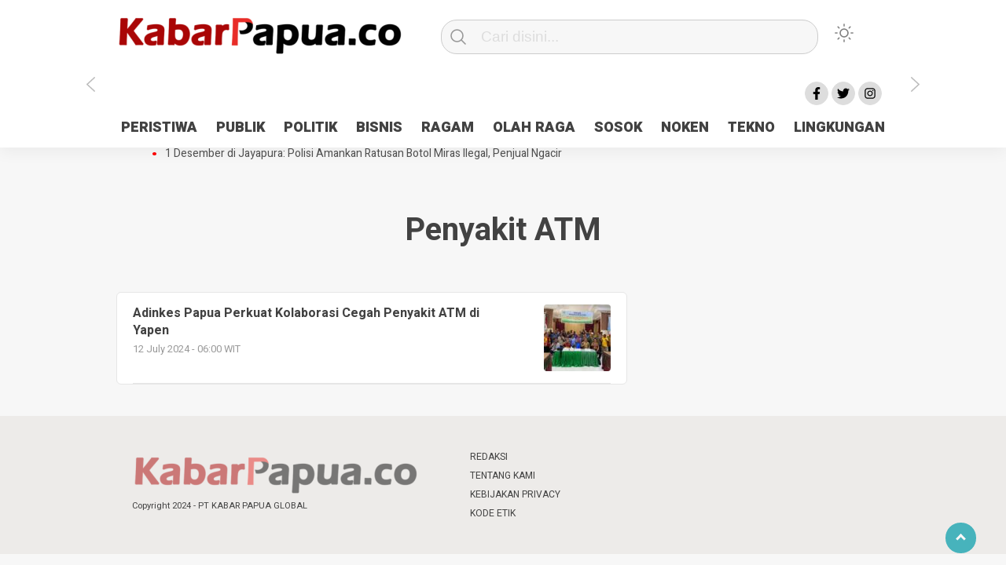

--- FILE ---
content_type: text/html; charset=UTF-8
request_url: https://kabarpapua.co/tag/penyakit-atm/
body_size: 10124
content:
<!doctype html>
<html class="no-js" lang="en-US" >
<head>
     <meta charset="UTF-8">  
     <link href="http://gmpg.org/xfn/11" rel="profile">
     <link href="https://kabarpapua.co/xmlrpc.php" rel="pingback">
  <meta http-equiv="x-ua-compatible" content="ie=edge">
     <meta content="width=device-width, initial-scale=1" name="viewport">
	 <meta name='robots' content='index, follow, max-image-preview:large, max-snippet:-1, max-video-preview:-1' />

	<!-- This site is optimized with the Yoast SEO plugin v26.3 - https://yoast.com/wordpress/plugins/seo/ -->
	<title>Penyakit ATM Archives - KabarPapua.co</title>
	<link rel="canonical" href="https://kabarpapua.co/tag/penyakit-atm/" />
	<meta property="og:locale" content="en_US" />
	<meta property="og:type" content="article" />
	<meta property="og:title" content="Penyakit ATM Archives - KabarPapua.co" />
	<meta property="og:url" content="https://kabarpapua.co/tag/penyakit-atm/" />
	<meta property="og:site_name" content="KabarPapua.co" />
	<meta name="twitter:card" content="summary_large_image" />
	<script type="application/ld+json" class="yoast-schema-graph">{"@context":"https://schema.org","@graph":[{"@type":"CollectionPage","@id":"https://kabarpapua.co/tag/penyakit-atm/","url":"https://kabarpapua.co/tag/penyakit-atm/","name":"Penyakit ATM Archives - KabarPapua.co","isPartOf":{"@id":"https://kabarpapua.co/#website"},"primaryImageOfPage":{"@id":"https://kabarpapua.co/tag/penyakit-atm/#primaryimage"},"image":{"@id":"https://kabarpapua.co/tag/penyakit-atm/#primaryimage"},"thumbnailUrl":"https://kabarpapua.co/wp-content/uploads/2024/07/IMG-20240711-WA0405-e1720713909568.jpg","breadcrumb":{"@id":"https://kabarpapua.co/tag/penyakit-atm/#breadcrumb"},"inLanguage":"en-US"},{"@type":"ImageObject","inLanguage":"en-US","@id":"https://kabarpapua.co/tag/penyakit-atm/#primaryimage","url":"https://kabarpapua.co/wp-content/uploads/2024/07/IMG-20240711-WA0405-e1720713909568.jpg","contentUrl":"https://kabarpapua.co/wp-content/uploads/2024/07/IMG-20240711-WA0405-e1720713909568.jpg","width":600,"height":400,"caption":"Adinkes Papua foto bersama usai pertemuan pencegahan dan penanggulangan ATM di Kepulauan Yapen, Kamis 11 Juli 2024. (Humas Pemkab Yapen)"},{"@type":"BreadcrumbList","@id":"https://kabarpapua.co/tag/penyakit-atm/#breadcrumb","itemListElement":[{"@type":"ListItem","position":1,"name":"Home","item":"https://kabarpapua.co/"},{"@type":"ListItem","position":2,"name":"Penyakit ATM"}]},{"@type":"WebSite","@id":"https://kabarpapua.co/#website","url":"https://kabarpapua.co/","name":"KabarPapua.co","description":"Portal Berita Papua Terkini","publisher":{"@id":"https://kabarpapua.co/#organization"},"potentialAction":[{"@type":"SearchAction","target":{"@type":"EntryPoint","urlTemplate":"https://kabarpapua.co/?s={search_term_string}"},"query-input":{"@type":"PropertyValueSpecification","valueRequired":true,"valueName":"search_term_string"}}],"inLanguage":"en-US"},{"@type":"Organization","@id":"https://kabarpapua.co/#organization","name":"KabarPapua.co","url":"https://kabarpapua.co/","logo":{"@type":"ImageObject","inLanguage":"en-US","@id":"https://kabarpapua.co/#/schema/logo/image/","url":"https://kabarpapua.co/wp-content/uploads/2023/11/logo-kabarpapua.png","contentUrl":"https://kabarpapua.co/wp-content/uploads/2023/11/logo-kabarpapua.png","width":382,"height":61,"caption":"KabarPapua.co"},"image":{"@id":"https://kabarpapua.co/#/schema/logo/image/"}}]}</script>
	<!-- / Yoast SEO plugin. -->


<link rel='dns-prefetch' href='//cdn.jsdelivr.net' />
<link rel="alternate" type="application/rss+xml" title="KabarPapua.co &raquo; Feed" href="https://kabarpapua.co/feed/" />
<link rel="alternate" type="application/rss+xml" title="KabarPapua.co &raquo; Comments Feed" href="https://kabarpapua.co/comments/feed/" />
<script type="text/javascript" id="wpp-js" src="https://kabarpapua.co/wp-content/plugins/wordpress-popular-posts/assets/js/wpp.min.js?ver=7.3.6" data-sampling="0" data-sampling-rate="100" data-api-url="https://kabarpapua.co/wp-json/wordpress-popular-posts" data-post-id="0" data-token="192ae199f6" data-lang="0" data-debug="0"></script>
<link rel="alternate" type="application/rss+xml" title="KabarPapua.co &raquo; Penyakit ATM Tag Feed" href="https://kabarpapua.co/tag/penyakit-atm/feed/" />
<style id='wp-img-auto-sizes-contain-inline-css' type='text/css'>
img:is([sizes=auto i],[sizes^="auto," i]){contain-intrinsic-size:3000px 1500px}
/*# sourceURL=wp-img-auto-sizes-contain-inline-css */
</style>
<style id='wp-emoji-styles-inline-css' type='text/css'>

	img.wp-smiley, img.emoji {
		display: inline !important;
		border: none !important;
		box-shadow: none !important;
		height: 1em !important;
		width: 1em !important;
		margin: 0 0.07em !important;
		vertical-align: -0.1em !important;
		background: none !important;
		padding: 0 !important;
	}
/*# sourceURL=wp-emoji-styles-inline-css */
</style>
<style id='classic-theme-styles-inline-css' type='text/css'>
/*! This file is auto-generated */
.wp-block-button__link{color:#fff;background-color:#32373c;border-radius:9999px;box-shadow:none;text-decoration:none;padding:calc(.667em + 2px) calc(1.333em + 2px);font-size:1.125em}.wp-block-file__button{background:#32373c;color:#fff;text-decoration:none}
/*# sourceURL=/wp-includes/css/classic-themes.min.css */
</style>
<link rel='stylesheet' id='lbwps-styles-photoswipe5-main-css' href='https://kabarpapua.co/wp-content/plugins/lightbox-photoswipe/assets/ps5/styles/main.css?ver=5.7.3'  media='all' />
<link rel='stylesheet' id='wordpress-popular-posts-css-css' href='https://kabarpapua.co/wp-content/plugins/wordpress-popular-posts/assets/css/wpp.css?ver=7.3.6'  media='all' />
<link rel='stylesheet' id='styleku-css' href='https://kabarpapua.co/wp-content/themes/kobaran/style.css?ver=1.1'  media='all' />
<link rel='stylesheet' id='lightslidercss-css' href='https://kabarpapua.co/wp-content/themes/kobaran/css/lightslider.min.css?ver=1.1'  media='all' />
<link rel='stylesheet' id='owlcss-css' href='https://kabarpapua.co/wp-content/themes/kobaran/css/owl.carousel.min.css?ver=2.1'  media='all' />
<link rel='stylesheet' id='__EPYT__style-css' href='https://kabarpapua.co/wp-content/plugins/youtube-embed-plus/styles/ytprefs.min.css?ver=14.2.3'  media='all' />
<style id='__EPYT__style-inline-css' type='text/css'>

                .epyt-gallery-thumb {
                        width: 33.333%;
                }
                
/*# sourceURL=__EPYT__style-inline-css */
</style>
<script  src="https://kabarpapua.co/wp-includes/js/jquery/jquery.min.js?ver=3.7.1" id="jquery-core-js"></script>
<script  src="https://kabarpapua.co/wp-content/themes/kobaran/js/owl.carousel.min.js?ver=1" id="owljs-js"></script>
<script  src="https://kabarpapua.co/wp-content/themes/kobaran/js/readingtime.js?ver=1" id="readingtime-js"></script>
<script  src="https://kabarpapua.co/wp-content/themes/kobaran/js/lightslider.min.js?ver=6.9" id="lightslider-js"></script>
<script  src="https://kabarpapua.co/wp-content/themes/kobaran/js/clipboard.min.js?ver=6.9" id="clipboardjs-js"></script>
<script type="text/javascript" id="__ytprefs__-js-extra">
/* <![CDATA[ */
var _EPYT_ = {"ajaxurl":"https://kabarpapua.co/wp-admin/admin-ajax.php","security":"d96d22cd78","gallery_scrolloffset":"20","eppathtoscripts":"https://kabarpapua.co/wp-content/plugins/youtube-embed-plus/scripts/","eppath":"https://kabarpapua.co/wp-content/plugins/youtube-embed-plus/","epresponsiveselector":"[\"iframe.__youtube_prefs__\",\"iframe[src*='youtube.com']\",\"iframe[src*='youtube-nocookie.com']\",\"iframe[data-ep-src*='youtube.com']\",\"iframe[data-ep-src*='youtube-nocookie.com']\",\"iframe[data-ep-gallerysrc*='youtube.com']\"]","epdovol":"1","version":"14.2.3","evselector":"iframe.__youtube_prefs__[src], iframe[src*=\"youtube.com/embed/\"], iframe[src*=\"youtube-nocookie.com/embed/\"]","ajax_compat":"","maxres_facade":"eager","ytapi_load":"light","pause_others":"","stopMobileBuffer":"1","facade_mode":"","not_live_on_channel":""};
//# sourceURL=__ytprefs__-js-extra
/* ]]> */
</script>
<script  src="https://kabarpapua.co/wp-content/plugins/youtube-embed-plus/scripts/ytprefs.min.js?ver=14.2.3" id="__ytprefs__-js"></script>
<link rel="https://api.w.org/" href="https://kabarpapua.co/wp-json/" /><link rel="alternate" title="JSON" type="application/json" href="https://kabarpapua.co/wp-json/wp/v2/tags/5276" /><link rel="EditURI" type="application/rsd+xml" title="RSD" href="https://kabarpapua.co/xmlrpc.php?rsd" />
<meta name="generator" content="WordPress 6.9" />
<meta property="fb:app_id" content=""/>            <style id="wpp-loading-animation-styles">@-webkit-keyframes bgslide{from{background-position-x:0}to{background-position-x:-200%}}@keyframes bgslide{from{background-position-x:0}to{background-position-x:-200%}}.wpp-widget-block-placeholder,.wpp-shortcode-placeholder{margin:0 auto;width:60px;height:3px;background:#dd3737;background:linear-gradient(90deg,#dd3737 0%,#571313 10%,#dd3737 100%);background-size:200% auto;border-radius:3px;-webkit-animation:bgslide 1s infinite linear;animation:bgslide 1s infinite linear}</style>
            <link rel="icon" href="https://kabarpapua.co/wp-content/uploads/2023/12/cropped-FAVICON-KABAR-PAPUA-32x32.jpg" sizes="32x32" />
<link rel="icon" href="https://kabarpapua.co/wp-content/uploads/2023/12/cropped-FAVICON-KABAR-PAPUA-192x192.jpg" sizes="192x192" />
<link rel="apple-touch-icon" href="https://kabarpapua.co/wp-content/uploads/2023/12/cropped-FAVICON-KABAR-PAPUA-180x180.jpg" />
<meta name="msapplication-TileImage" content="https://kabarpapua.co/wp-content/uploads/2023/12/cropped-FAVICON-KABAR-PAPUA-270x270.jpg" />
		<style type="text/css" id="wp-custom-css">
			.wpp-notice {
	display: none; 
}

.nocomments {
		display: none; 
}

:root {
	--filter-logo-bawah : grayscale(0%);
}		</style>
		     <meta name="theme-color" content="#009BA9" />
	    <style>
	        .logged-in header{
            top: 0 !important;
        }
			
	
		.menu-utama { text-align: center}			
			#geserkiri, #geserkanan { display: block }
			
				.totalpembaca { display: none }
			
		
		


			</style>
<!-- Google tag (gtag.js) -->
<script async src="https://www.googletagmanager.com/gtag/js?id=G-N4SK7YJ4YX"></script>
<script>
  window.dataLayer = window.dataLayer || [];
  function gtag(){dataLayer.push(arguments);}
  gtag('js', new Date());

  gtag('config', 'G-N4SK7YJ4YX');
</script>	
	
<style id='global-styles-inline-css' type='text/css'>
:root{--wp--preset--aspect-ratio--square: 1;--wp--preset--aspect-ratio--4-3: 4/3;--wp--preset--aspect-ratio--3-4: 3/4;--wp--preset--aspect-ratio--3-2: 3/2;--wp--preset--aspect-ratio--2-3: 2/3;--wp--preset--aspect-ratio--16-9: 16/9;--wp--preset--aspect-ratio--9-16: 9/16;--wp--preset--color--black: #000000;--wp--preset--color--cyan-bluish-gray: #abb8c3;--wp--preset--color--white: #ffffff;--wp--preset--color--pale-pink: #f78da7;--wp--preset--color--vivid-red: #cf2e2e;--wp--preset--color--luminous-vivid-orange: #ff6900;--wp--preset--color--luminous-vivid-amber: #fcb900;--wp--preset--color--light-green-cyan: #7bdcb5;--wp--preset--color--vivid-green-cyan: #00d084;--wp--preset--color--pale-cyan-blue: #8ed1fc;--wp--preset--color--vivid-cyan-blue: #0693e3;--wp--preset--color--vivid-purple: #9b51e0;--wp--preset--gradient--vivid-cyan-blue-to-vivid-purple: linear-gradient(135deg,rgb(6,147,227) 0%,rgb(155,81,224) 100%);--wp--preset--gradient--light-green-cyan-to-vivid-green-cyan: linear-gradient(135deg,rgb(122,220,180) 0%,rgb(0,208,130) 100%);--wp--preset--gradient--luminous-vivid-amber-to-luminous-vivid-orange: linear-gradient(135deg,rgb(252,185,0) 0%,rgb(255,105,0) 100%);--wp--preset--gradient--luminous-vivid-orange-to-vivid-red: linear-gradient(135deg,rgb(255,105,0) 0%,rgb(207,46,46) 100%);--wp--preset--gradient--very-light-gray-to-cyan-bluish-gray: linear-gradient(135deg,rgb(238,238,238) 0%,rgb(169,184,195) 100%);--wp--preset--gradient--cool-to-warm-spectrum: linear-gradient(135deg,rgb(74,234,220) 0%,rgb(151,120,209) 20%,rgb(207,42,186) 40%,rgb(238,44,130) 60%,rgb(251,105,98) 80%,rgb(254,248,76) 100%);--wp--preset--gradient--blush-light-purple: linear-gradient(135deg,rgb(255,206,236) 0%,rgb(152,150,240) 100%);--wp--preset--gradient--blush-bordeaux: linear-gradient(135deg,rgb(254,205,165) 0%,rgb(254,45,45) 50%,rgb(107,0,62) 100%);--wp--preset--gradient--luminous-dusk: linear-gradient(135deg,rgb(255,203,112) 0%,rgb(199,81,192) 50%,rgb(65,88,208) 100%);--wp--preset--gradient--pale-ocean: linear-gradient(135deg,rgb(255,245,203) 0%,rgb(182,227,212) 50%,rgb(51,167,181) 100%);--wp--preset--gradient--electric-grass: linear-gradient(135deg,rgb(202,248,128) 0%,rgb(113,206,126) 100%);--wp--preset--gradient--midnight: linear-gradient(135deg,rgb(2,3,129) 0%,rgb(40,116,252) 100%);--wp--preset--font-size--small: 13px;--wp--preset--font-size--medium: 20px;--wp--preset--font-size--large: 36px;--wp--preset--font-size--x-large: 42px;--wp--preset--spacing--20: 0.44rem;--wp--preset--spacing--30: 0.67rem;--wp--preset--spacing--40: 1rem;--wp--preset--spacing--50: 1.5rem;--wp--preset--spacing--60: 2.25rem;--wp--preset--spacing--70: 3.38rem;--wp--preset--spacing--80: 5.06rem;--wp--preset--shadow--natural: 6px 6px 9px rgba(0, 0, 0, 0.2);--wp--preset--shadow--deep: 12px 12px 50px rgba(0, 0, 0, 0.4);--wp--preset--shadow--sharp: 6px 6px 0px rgba(0, 0, 0, 0.2);--wp--preset--shadow--outlined: 6px 6px 0px -3px rgb(255, 255, 255), 6px 6px rgb(0, 0, 0);--wp--preset--shadow--crisp: 6px 6px 0px rgb(0, 0, 0);}:where(.is-layout-flex){gap: 0.5em;}:where(.is-layout-grid){gap: 0.5em;}body .is-layout-flex{display: flex;}.is-layout-flex{flex-wrap: wrap;align-items: center;}.is-layout-flex > :is(*, div){margin: 0;}body .is-layout-grid{display: grid;}.is-layout-grid > :is(*, div){margin: 0;}:where(.wp-block-columns.is-layout-flex){gap: 2em;}:where(.wp-block-columns.is-layout-grid){gap: 2em;}:where(.wp-block-post-template.is-layout-flex){gap: 1.25em;}:where(.wp-block-post-template.is-layout-grid){gap: 1.25em;}.has-black-color{color: var(--wp--preset--color--black) !important;}.has-cyan-bluish-gray-color{color: var(--wp--preset--color--cyan-bluish-gray) !important;}.has-white-color{color: var(--wp--preset--color--white) !important;}.has-pale-pink-color{color: var(--wp--preset--color--pale-pink) !important;}.has-vivid-red-color{color: var(--wp--preset--color--vivid-red) !important;}.has-luminous-vivid-orange-color{color: var(--wp--preset--color--luminous-vivid-orange) !important;}.has-luminous-vivid-amber-color{color: var(--wp--preset--color--luminous-vivid-amber) !important;}.has-light-green-cyan-color{color: var(--wp--preset--color--light-green-cyan) !important;}.has-vivid-green-cyan-color{color: var(--wp--preset--color--vivid-green-cyan) !important;}.has-pale-cyan-blue-color{color: var(--wp--preset--color--pale-cyan-blue) !important;}.has-vivid-cyan-blue-color{color: var(--wp--preset--color--vivid-cyan-blue) !important;}.has-vivid-purple-color{color: var(--wp--preset--color--vivid-purple) !important;}.has-black-background-color{background-color: var(--wp--preset--color--black) !important;}.has-cyan-bluish-gray-background-color{background-color: var(--wp--preset--color--cyan-bluish-gray) !important;}.has-white-background-color{background-color: var(--wp--preset--color--white) !important;}.has-pale-pink-background-color{background-color: var(--wp--preset--color--pale-pink) !important;}.has-vivid-red-background-color{background-color: var(--wp--preset--color--vivid-red) !important;}.has-luminous-vivid-orange-background-color{background-color: var(--wp--preset--color--luminous-vivid-orange) !important;}.has-luminous-vivid-amber-background-color{background-color: var(--wp--preset--color--luminous-vivid-amber) !important;}.has-light-green-cyan-background-color{background-color: var(--wp--preset--color--light-green-cyan) !important;}.has-vivid-green-cyan-background-color{background-color: var(--wp--preset--color--vivid-green-cyan) !important;}.has-pale-cyan-blue-background-color{background-color: var(--wp--preset--color--pale-cyan-blue) !important;}.has-vivid-cyan-blue-background-color{background-color: var(--wp--preset--color--vivid-cyan-blue) !important;}.has-vivid-purple-background-color{background-color: var(--wp--preset--color--vivid-purple) !important;}.has-black-border-color{border-color: var(--wp--preset--color--black) !important;}.has-cyan-bluish-gray-border-color{border-color: var(--wp--preset--color--cyan-bluish-gray) !important;}.has-white-border-color{border-color: var(--wp--preset--color--white) !important;}.has-pale-pink-border-color{border-color: var(--wp--preset--color--pale-pink) !important;}.has-vivid-red-border-color{border-color: var(--wp--preset--color--vivid-red) !important;}.has-luminous-vivid-orange-border-color{border-color: var(--wp--preset--color--luminous-vivid-orange) !important;}.has-luminous-vivid-amber-border-color{border-color: var(--wp--preset--color--luminous-vivid-amber) !important;}.has-light-green-cyan-border-color{border-color: var(--wp--preset--color--light-green-cyan) !important;}.has-vivid-green-cyan-border-color{border-color: var(--wp--preset--color--vivid-green-cyan) !important;}.has-pale-cyan-blue-border-color{border-color: var(--wp--preset--color--pale-cyan-blue) !important;}.has-vivid-cyan-blue-border-color{border-color: var(--wp--preset--color--vivid-cyan-blue) !important;}.has-vivid-purple-border-color{border-color: var(--wp--preset--color--vivid-purple) !important;}.has-vivid-cyan-blue-to-vivid-purple-gradient-background{background: var(--wp--preset--gradient--vivid-cyan-blue-to-vivid-purple) !important;}.has-light-green-cyan-to-vivid-green-cyan-gradient-background{background: var(--wp--preset--gradient--light-green-cyan-to-vivid-green-cyan) !important;}.has-luminous-vivid-amber-to-luminous-vivid-orange-gradient-background{background: var(--wp--preset--gradient--luminous-vivid-amber-to-luminous-vivid-orange) !important;}.has-luminous-vivid-orange-to-vivid-red-gradient-background{background: var(--wp--preset--gradient--luminous-vivid-orange-to-vivid-red) !important;}.has-very-light-gray-to-cyan-bluish-gray-gradient-background{background: var(--wp--preset--gradient--very-light-gray-to-cyan-bluish-gray) !important;}.has-cool-to-warm-spectrum-gradient-background{background: var(--wp--preset--gradient--cool-to-warm-spectrum) !important;}.has-blush-light-purple-gradient-background{background: var(--wp--preset--gradient--blush-light-purple) !important;}.has-blush-bordeaux-gradient-background{background: var(--wp--preset--gradient--blush-bordeaux) !important;}.has-luminous-dusk-gradient-background{background: var(--wp--preset--gradient--luminous-dusk) !important;}.has-pale-ocean-gradient-background{background: var(--wp--preset--gradient--pale-ocean) !important;}.has-electric-grass-gradient-background{background: var(--wp--preset--gradient--electric-grass) !important;}.has-midnight-gradient-background{background: var(--wp--preset--gradient--midnight) !important;}.has-small-font-size{font-size: var(--wp--preset--font-size--small) !important;}.has-medium-font-size{font-size: var(--wp--preset--font-size--medium) !important;}.has-large-font-size{font-size: var(--wp--preset--font-size--large) !important;}.has-x-large-font-size{font-size: var(--wp--preset--font-size--x-large) !important;}
/*# sourceURL=global-styles-inline-css */
</style>
<link rel='stylesheet' id='dashicons-css' href='https://kabarpapua.co/wp-includes/css/dashicons.min.css?ver=6.9'  media='all' />
<link rel='stylesheet' id='thickbox-css' href='https://kabarpapua.co/wp-includes/js/thickbox/thickbox.css?ver=6.9'  media='all' />
</head>
<body class="archive tag tag-penyakit-atm tag-5276 wp-custom-logo wp-theme-kobaran" >
	 	<script>
// Get the modal
var modal = document.getElementById('sidebar-banner-mobile-bawah');

// When the user clicks anywhere outside of the modal, close it
window.onclick = function(event) {
  if (event.target == modal) {
    modal.style.display = "none";
  }
}
</script>

<div id="sidebar-banner-mobile-bawah">
			<div>
			
		</div><!-- sidebar-banner-mobile-bawah WRAP -->
</div><!-- sidebar-banner-mobile-bawah BANNER -->	<header>
		<div class="hamburger-button">
			<p class="atas"></p>
			<p class="tengah"></p>
			<p class="bawah"></p>
		</div>
		<div class="mobile-menu-kiri-wrap">
			<p class="judul-menu">
				Menu <span class="close-button-hamburger">&#10006;</span>
			</p>
			<div class="container">
				<div class="modegelap">
					Mode Gelap
				</div>
  <label class="switch" for="checkbox">
    <input type="checkbox" class="tombolmodegelap" id="checkbox" />
    <div class="slider round"></div>
  </label>
</div>
			
					
		<div class="menu-menu-container"><ul id="menu-menu" class="mobile-menu-kiri"><li id="menu-item-13" class="menu-item menu-item-type-taxonomy menu-item-object-category menu-item-13"><a href="https://kabarpapua.co/category/peristiwa/">PERISTIWA</a></li>
<li id="menu-item-15" class="menu-item menu-item-type-taxonomy menu-item-object-category menu-item-15"><a href="https://kabarpapua.co/category/publik/">PUBLIK</a></li>
<li id="menu-item-14" class="menu-item menu-item-type-taxonomy menu-item-object-category menu-item-14"><a href="https://kabarpapua.co/category/politik/">POLITIK</a></li>
<li id="menu-item-9" class="menu-item menu-item-type-taxonomy menu-item-object-category menu-item-9"><a href="https://kabarpapua.co/category/bisnis/">BISNIS</a></li>
<li id="menu-item-16" class="menu-item menu-item-type-taxonomy menu-item-object-category menu-item-16"><a href="https://kabarpapua.co/category/ragam/">RAGAM</a></li>
<li id="menu-item-12" class="menu-item menu-item-type-taxonomy menu-item-object-category menu-item-12"><a href="https://kabarpapua.co/category/olah-raga/">OLAH RAGA</a></li>
<li id="menu-item-17" class="menu-item menu-item-type-taxonomy menu-item-object-category menu-item-17"><a href="https://kabarpapua.co/category/sosok/">SOSOK</a></li>
<li id="menu-item-11" class="menu-item menu-item-type-taxonomy menu-item-object-category menu-item-11"><a href="https://kabarpapua.co/category/noken/">NOKEN</a></li>
<li id="menu-item-18" class="menu-item menu-item-type-taxonomy menu-item-object-category menu-item-18"><a href="https://kabarpapua.co/category/tekno/">TEKNO</a></li>
<li id="menu-item-10" class="menu-item menu-item-type-taxonomy menu-item-object-category menu-item-10"><a href="https://kabarpapua.co/category/lingkungan/">LINGKUNGAN</a></li>
</ul></div>				<p class="copyright-mobile">
								
				Copyright 2024 - PT KABAR PAPUA GLOBAL			
				
			</p>
		</div>
		<div class="fixed-wrap">
	<a id="logo" href="https://kabarpapua.co/ " rel="home"> <img src="https://kabarpapua.co/wp-content/uploads/2023/11/logo-kabarpapua.png" alt="logo"></a>		<form method="get" id="searchform" class="searchform themeform" action="https://kabarpapua.co/">
  <div> <input type="text" class="search" name="s" placeholder="Cari disini..." value="" /> <input type="submit" id="searchsubmit" /></div></form>   
			<div class="containerdua">
				
  <label class="switch" for="checkbox">
    <input type="checkbox" class="tombolmodegelap" id="checkbox" />
    <div class="gelapterang"></div>
  </label>
</div>
			
	<div id="search-mobile-button">
			</div><div id="media-sosial-header">
						<a target="_blank" class="fb" href="#"></a> 						<a target="_blank" class="twitter" href="#"></a> 						<a target="_blank" class="instagram" href="#"></a> 							</div><div class="clr"></div>		
		<button id="geserkiri" type="button"></button><div class="menu-menu-container"><ul id="menu-utama" class="menu-utama"><li class="menu-item menu-item-type-taxonomy menu-item-object-category menu-item-13"><a href="https://kabarpapua.co/category/peristiwa/">PERISTIWA</a></li>
<li class="menu-item menu-item-type-taxonomy menu-item-object-category menu-item-15"><a href="https://kabarpapua.co/category/publik/">PUBLIK</a></li>
<li class="menu-item menu-item-type-taxonomy menu-item-object-category menu-item-14"><a href="https://kabarpapua.co/category/politik/">POLITIK</a></li>
<li class="menu-item menu-item-type-taxonomy menu-item-object-category menu-item-9"><a href="https://kabarpapua.co/category/bisnis/">BISNIS</a></li>
<li class="menu-item menu-item-type-taxonomy menu-item-object-category menu-item-16"><a href="https://kabarpapua.co/category/ragam/">RAGAM</a></li>
<li class="menu-item menu-item-type-taxonomy menu-item-object-category menu-item-12"><a href="https://kabarpapua.co/category/olah-raga/">OLAH RAGA</a></li>
<li class="menu-item menu-item-type-taxonomy menu-item-object-category menu-item-17"><a href="https://kabarpapua.co/category/sosok/">SOSOK</a></li>
<li class="menu-item menu-item-type-taxonomy menu-item-object-category menu-item-11"><a href="https://kabarpapua.co/category/noken/">NOKEN</a></li>
<li class="menu-item menu-item-type-taxonomy menu-item-object-category menu-item-18"><a href="https://kabarpapua.co/category/tekno/">TEKNO</a></li>
<li class="menu-item menu-item-type-taxonomy menu-item-object-category menu-item-10"><a href="https://kabarpapua.co/category/lingkungan/">LINGKUNGAN</a></li>
</ul></div><button id="geserkanan" type="button"></button>
		</div>	
	</header>
	<div class="add-height"></div><!-- add-height -->
		<!-- marquee -->
	<div class="marquee">
			 <a href="https://kabarpapua.co/antisipasi-1-desember-tni-polri-patroli-2x24-jam-di-kota-jayapura/">Antisipasi 1 Desember, TNI Polri Patroli 2&#215;24 jam di Kota Jayapura</a>   
                    	 <a href="https://kabarpapua.co/pesan-sejuk-polri-di-deklarasi-pemilu-ceria-tanah-papua/">Pesan Sejuk Polri di Deklarasi Pemilu Ceria Tanah Papua</a>   
                    	 <a href="https://kabarpapua.co/gedung-perpustakaan-smpn-5-sentani-terbakar/">Gedung Perpustakaan SMPN 5 Sentani Terbakar</a>   
                    	 <a href="https://kabarpapua.co/hibah-pilkada-jayapura-cair-10-persen-deposit-kas-daerah-rp23-miliar-disorot/">Hibah Pilkada Jayapura Cair 10 Persen, Deposit Kas Daerah Rp23 Miliar Disorot</a>   
                    	 <a href="https://kabarpapua.co/1-desember-di-jayapura-polisi-amankan-ratusan-botol-miras-ilegal-penjual-ngacir/">1 Desember di Jayapura: Polisi Amankan Ratusan Botol Miras Ilegal, Penjual Ngacir</a>   
                    		</div>  <!-- akhir div marquee -->

				
	<div id="sidebar-banner-160x600-kanan">
		
		<div class="sidebar-banner-160x600-kanan-wrap">
			<div><div class="textwidget custom-html-widget"><script async src="https://pagead2.googlesyndication.com/pagead/js/adsbygoogle.js?client=ca-pub-8843655802023526"
     crossorigin="anonymous"></script>
<!-- Banner Kanan -->
<ins class="adsbygoogle"
     style="display:inline-block;width:160px;height:600px"
     data-ad-client="ca-pub-8843655802023526"
     data-ad-slot="9287517696"></ins>
<script>
     (adsbygoogle = window.adsbygoogle || []).push({});
</script></div></div>
		</div><!-- sidebar-banner-160x600-kanan WRAP -->
		
</div><!-- sidebar-banner-160x600-kanan BANNER -->
<div id="sidebar-banner-160x600-kiri">
		
		<div class="sidebar-banner-160x600-kiri-wrap">
			<div><div class="textwidget custom-html-widget"><script async src="https://pagead2.googlesyndication.com/pagead/js/adsbygoogle.js?client=ca-pub-8843655802023526"
     crossorigin="anonymous"></script>
<!-- Banner Kiri -->
<ins class="adsbygoogle"
     style="display:inline-block;width:160px;height:600px"
     data-ad-client="ca-pub-8843655802023526"
     data-ad-slot="6334051293"></ins>
<script>
     (adsbygoogle = window.adsbygoogle || []).push({});
</script></div></div>
		</div><!-- sidebar-banner-160x600-kiri WRAP -->
		
</div><!-- sidebar-banner-160x600-kiri BANNER --> <h3 class="judul-timeline-umum box-umum">	
<p>Penyakit ATM</h3>
<div id="content-wrap">
<div class="wrap-category">
	<div class="kotak-terbaru">
    <a href="https://kabarpapua.co/adinkes-papua-perkuat-kolaborasi-cegah-penyakit-atm-di-yapen/" rel="bookmark" title="Adinkes Papua Perkuat Kolaborasi Cegah Penyakit ATM di Yapen">
	
<div class="related-post-text-wrap">
	<h2>Adinkes Papua Perkuat Kolaborasi Cegah Penyakit ATM di Yapen</h2>
	<p class="tanggal-related-post">12 July 2024 -  06:00 WIT</p>
			</div>
	<img width="85" height="85" src="https://kabarpapua.co/wp-content/uploads/2024/07/IMG-20240711-WA0405-e1720713885506-85x85.jpg" class="attachment-foto-samping-kecil size-foto-samping-kecil wp-post-image" alt="" decoding="async" srcset="https://kabarpapua.co/wp-content/uploads/2024/07/IMG-20240711-WA0405-e1720713885506-85x85.jpg 85w, https://kabarpapua.co/wp-content/uploads/2024/07/IMG-20240711-WA0405-e1720713885506-150x150.jpg 150w, https://kabarpapua.co/wp-content/uploads/2024/07/IMG-20240711-WA0405-e1720713885506-480x480.jpg 480w, https://kabarpapua.co/wp-content/uploads/2024/07/IMG-20240711-WA0405-e1720713885506-410x410.jpg 410w, https://kabarpapua.co/wp-content/uploads/2024/07/IMG-20240711-WA0405-e1720713885506-55x55.jpg 55w, https://kabarpapua.co/wp-content/uploads/2024/07/IMG-20240711-WA0405-e1720713885506-105x105.jpg 105w" sizes="(max-width: 85px) 100vw, 85px" /> <div class="clr"></div>
		</a>
       <div class="clr"></div>
	
	</div><!-- akhir kotak-terbaru -->
	<div class="next-wrap">
		<div class="prev"></div>
	<div class="next"></div>
	</div>
	
</div><!-- akhir wrap-homepage -->
<div id="sidebar-category">
	<div class="sidebar-category-wrap">
		
</div></div><!-- AKHIR SIDEBAR CATEGORY -->	<div class="clr"></div>
</div><!-- akhir content-wrap -->


<div class="clr"></div>
<footer>
	<div id="footer-wrap">
		<div class="logo-bawah-wrap">
		<!-- <img src="https://kobaran.baturetnostudio.com/wp-content/uploads/2020/04/kobaran-logo.png" alt="logo" /> -->
		<img src="https://kabarpapua.co/wp-content/uploads/2023/11/logo-kabarpapua.png" alt="logo">			<p>
				Copyright 2024 - PT KABAR PAPUA GLOBAL			</p>

			</div><!-- akhir logo bawah wrap -->
		<div class="menu-footer-5-container"><ul id="menu-footer-5" class="menu-bawah-mobile"><li id="menu-item-1385" class="menu-item menu-item-type-post_type menu-item-object-page menu-item-1385"><a href="https://kabarpapua.co/redaksi/">REDAKSI</a></li>
<li id="menu-item-1384" class="menu-item menu-item-type-post_type menu-item-object-page menu-item-1384"><a href="https://kabarpapua.co/kode-etik/">KODE ETIK</a></li>
<li id="menu-item-1387" class="menu-item menu-item-type-post_type menu-item-object-page menu-item-1387"><a href="https://kabarpapua.co/about-us/">TENTANG KAMI</a></li>
<li id="menu-item-1383" class="menu-item menu-item-type-post_type menu-item-object-page menu-item-1383"><a href="https://kabarpapua.co/kebijakan-privacy/">KEBIJAKAN PRIVACY</a></li>
</ul></div>		<div id="media-sosial-footer">
						<a target="_blank" class="fb" href="#"></a> 						<a target="_blank" class="twitter" href="#"></a> 						<a target="_blank" class="instagram" href="#"></a> 							</div>
		
	<div class="menu-footer-1-container"><ul id="menu-footer-1" class="menu-bawah"><li id="menu-item-1376" class="menu-item menu-item-type-post_type menu-item-object-page menu-item-1376"><a href="https://kabarpapua.co/redaksi/">ㅤㅤ</a></li>
<li id="menu-item-5611" class="menu-item menu-item-type-post_type menu-item-object-page menu-item-5611"><a href="https://kabarpapua.co/tentang-kami-2/">ㅤㅤ</a></li>
</ul></div>		<div class="menu-footer-2-container"><ul id="menu-footer-2" class="menu-footer-2"><li id="menu-item-5616" class="menu-item menu-item-type-post_type menu-item-object-page menu-item-5616"><a href="https://kabarpapua.co/redaksi-2/">REDAKSI</a></li>
<li id="menu-item-5624" class="menu-item menu-item-type-post_type menu-item-object-page menu-item-5624"><a href="https://kabarpapua.co/tentang-kami-3/">TENTANG KAMI</a></li>
<li id="menu-item-5625" class="menu-item menu-item-type-post_type menu-item-object-page menu-item-5625"><a href="https://kabarpapua.co/kebijakan-privacy-2/">KEBIJAKAN PRIVACY</a></li>
<li id="menu-item-5626" class="menu-item menu-item-type-post_type menu-item-object-page menu-item-5626"><a href="https://kabarpapua.co/ppms/">KODE ETIK</a></li>
</ul></div>		<div class="menu-footer-3-container"><ul id="menu-footer-3" class="menu-footer-3"><li id="menu-item-1379" class="menu-item menu-item-type-post_type menu-item-object-page menu-item-1379"><a href="https://kabarpapua.co/about-us/">ㅤㅤ</a></li>
</ul></div>		<div class="menu-footer-4-container"><ul id="menu-footer-4" class="menu-footer-4"><li id="menu-item-1380" class="menu-item menu-item-type-post_type menu-item-object-page menu-item-1380"><a href="https://kabarpapua.co/kebijakan-privacy/">ㅤㅤ</a></li>
</ul></div>	<!--<p class="copyrights">
		 | All Rights Reserved @	</p> -->
					<p class="copyright-mobile-new">
				Copyright 2024 - PT KABAR PAPUA GLOBAL			</p>
		<div class="clr"></div>
</div><!-- akhir footer-wrap -->
	
		 <div id="stop" class="scrollTop">
    <span><a href=""><i class="arrow up"></i></a></span>
  </div><!-- akhir scrolltop -->
	
</footer>

<script type="speculationrules">
{"prefetch":[{"source":"document","where":{"and":[{"href_matches":"/*"},{"not":{"href_matches":["/wp-*.php","/wp-admin/*","/wp-content/uploads/*","/wp-content/*","/wp-content/plugins/*","/wp-content/themes/kobaran/*","/*\\?(.+)"]}},{"not":{"selector_matches":"a[rel~=\"nofollow\"]"}},{"not":{"selector_matches":".no-prefetch, .no-prefetch a"}}]},"eagerness":"conservative"}]}
</script>
		<div id="fb-root"></div>
		<script async defer crossorigin="anonymous" src="https://connect.facebook.net/en_US/sdk.js#xfbml=1&version=v21.0&appId=&autoLogAppEvents=1"></script><script type="text/javascript" id="lbwps-photoswipe5-js-extra">
/* <![CDATA[ */
var lbwpsOptions = {"label_facebook":"Share on Facebook","label_twitter":"Tweet","label_pinterest":"Pin it","label_download":"Download image","label_copyurl":"Copy image URL","label_ui_close":"Close [Esc]","label_ui_zoom":"Zoom","label_ui_prev":"Previous [\u2190]","label_ui_next":"Next [\u2192]","label_ui_error":"The image cannot be loaded","label_ui_fullscreen":"Toggle fullscreen [F]","share_facebook":"1","share_twitter":"1","share_pinterest":"1","share_download":"1","share_direct":"0","share_copyurl":"0","close_on_drag":"1","history":"1","show_counter":"1","show_fullscreen":"1","show_zoom":"1","show_caption":"1","loop":"1","pinchtoclose":"1","taptotoggle":"1","close_on_click":"1","fulldesktop":"0","use_alt":"0","usecaption":"1","desktop_slider":"1","share_custom_label":"","share_custom_link":"","wheelmode":"zoom","spacing":"12","idletime":"4000","hide_scrollbars":"1","caption_type":"overlay","bg_opacity":"100","padding_left":"0","padding_top":"0","padding_right":"0","padding_bottom":"0"};
//# sourceURL=lbwps-photoswipe5-js-extra
/* ]]> */
</script>
<script type="module" src="https://kabarpapua.co/wp-content/plugins/lightbox-photoswipe/assets/ps5/frontend.min.js?ver=5.7.3"></script><script  src="https://kabarpapua.co/wp-content/themes/kobaran/js/script.js?ver=1.0" id="script-js"></script>
<script  src="//cdn.jsdelivr.net/jquery.marquee/1.4.0/jquery.marquee.min.js?ver=1.0" id="script-marquee-js"></script>
<script  src="https://kabarpapua.co/wp-content/plugins/youtube-embed-plus/scripts/fitvids.min.js?ver=14.2.3" id="__ytprefsfitvids__-js"></script>
<script type="text/javascript" id="thickbox-js-extra">
/* <![CDATA[ */
var thickboxL10n = {"next":"Next \u003E","prev":"\u003C Prev","image":"Image","of":"of","close":"Close","noiframes":"This feature requires inline frames. You have iframes disabled or your browser does not support them.","loadingAnimation":"https://kabarpapua.co/wp-includes/js/thickbox/loadingAnimation.gif"};
//# sourceURL=thickbox-js-extra
/* ]]> */
</script>
<script  src="https://kabarpapua.co/wp-includes/js/thickbox/thickbox.js?ver=3.1-20121105" id="thickbox-js"></script>
<script id="wp-emoji-settings" type="application/json">
{"baseUrl":"https://s.w.org/images/core/emoji/17.0.2/72x72/","ext":".png","svgUrl":"https://s.w.org/images/core/emoji/17.0.2/svg/","svgExt":".svg","source":{"concatemoji":"https://kabarpapua.co/wp-includes/js/wp-emoji-release.min.js?ver=6.9"}}
</script>
<script type="module">
/* <![CDATA[ */
/*! This file is auto-generated */
const a=JSON.parse(document.getElementById("wp-emoji-settings").textContent),o=(window._wpemojiSettings=a,"wpEmojiSettingsSupports"),s=["flag","emoji"];function i(e){try{var t={supportTests:e,timestamp:(new Date).valueOf()};sessionStorage.setItem(o,JSON.stringify(t))}catch(e){}}function c(e,t,n){e.clearRect(0,0,e.canvas.width,e.canvas.height),e.fillText(t,0,0);t=new Uint32Array(e.getImageData(0,0,e.canvas.width,e.canvas.height).data);e.clearRect(0,0,e.canvas.width,e.canvas.height),e.fillText(n,0,0);const a=new Uint32Array(e.getImageData(0,0,e.canvas.width,e.canvas.height).data);return t.every((e,t)=>e===a[t])}function p(e,t){e.clearRect(0,0,e.canvas.width,e.canvas.height),e.fillText(t,0,0);var n=e.getImageData(16,16,1,1);for(let e=0;e<n.data.length;e++)if(0!==n.data[e])return!1;return!0}function u(e,t,n,a){switch(t){case"flag":return n(e,"\ud83c\udff3\ufe0f\u200d\u26a7\ufe0f","\ud83c\udff3\ufe0f\u200b\u26a7\ufe0f")?!1:!n(e,"\ud83c\udde8\ud83c\uddf6","\ud83c\udde8\u200b\ud83c\uddf6")&&!n(e,"\ud83c\udff4\udb40\udc67\udb40\udc62\udb40\udc65\udb40\udc6e\udb40\udc67\udb40\udc7f","\ud83c\udff4\u200b\udb40\udc67\u200b\udb40\udc62\u200b\udb40\udc65\u200b\udb40\udc6e\u200b\udb40\udc67\u200b\udb40\udc7f");case"emoji":return!a(e,"\ud83e\u1fac8")}return!1}function f(e,t,n,a){let r;const o=(r="undefined"!=typeof WorkerGlobalScope&&self instanceof WorkerGlobalScope?new OffscreenCanvas(300,150):document.createElement("canvas")).getContext("2d",{willReadFrequently:!0}),s=(o.textBaseline="top",o.font="600 32px Arial",{});return e.forEach(e=>{s[e]=t(o,e,n,a)}),s}function r(e){var t=document.createElement("script");t.src=e,t.defer=!0,document.head.appendChild(t)}a.supports={everything:!0,everythingExceptFlag:!0},new Promise(t=>{let n=function(){try{var e=JSON.parse(sessionStorage.getItem(o));if("object"==typeof e&&"number"==typeof e.timestamp&&(new Date).valueOf()<e.timestamp+604800&&"object"==typeof e.supportTests)return e.supportTests}catch(e){}return null}();if(!n){if("undefined"!=typeof Worker&&"undefined"!=typeof OffscreenCanvas&&"undefined"!=typeof URL&&URL.createObjectURL&&"undefined"!=typeof Blob)try{var e="postMessage("+f.toString()+"("+[JSON.stringify(s),u.toString(),c.toString(),p.toString()].join(",")+"));",a=new Blob([e],{type:"text/javascript"});const r=new Worker(URL.createObjectURL(a),{name:"wpTestEmojiSupports"});return void(r.onmessage=e=>{i(n=e.data),r.terminate(),t(n)})}catch(e){}i(n=f(s,u,c,p))}t(n)}).then(e=>{for(const n in e)a.supports[n]=e[n],a.supports.everything=a.supports.everything&&a.supports[n],"flag"!==n&&(a.supports.everythingExceptFlag=a.supports.everythingExceptFlag&&a.supports[n]);var t;a.supports.everythingExceptFlag=a.supports.everythingExceptFlag&&!a.supports.flag,a.supports.everything||((t=a.source||{}).concatemoji?r(t.concatemoji):t.wpemoji&&t.twemoji&&(r(t.twemoji),r(t.wpemoji)))});
//# sourceURL=https://kabarpapua.co/wp-includes/js/wp-emoji-loader.min.js
/* ]]> */
</script>
<script type="text/javascript">
    WebFontConfig = {
        google: { families: [ 'PT+Serif:400,700', 'Heebo:400,500,700,800,900' ] }
    };
    (function() {
        var wf = document.createElement('script');
        wf.src = 'https://ajax.googleapis.com/ajax/libs/webfont/1/webfont.js';
        wf.type = 'text/javascript';
        wf.async = 'true';
        var s = document.getElementsByTagName('script')[0];
        s.parentNode.insertBefore(wf, s);
    })();
</script>
<!-- <div id="fb-root"></div> -->
<!-- <script> /* (function(d, s, id) {
  var js, fjs = d.getElementsByTagName(s)[0];
  if (d.getElementById(id)) return;
  js = d.createElement(s); js.id = id;
  js.src = 'https://connect.facebook.net/id_ID/sdk.js#xfbml=1&version=v3.2&appId=348506109234534&autoLogAppEvents=1';
  fjs.parentNode.insertBefore(js, fjs);
}(document, 'script', 'facebook-jssdk')); */</script> -->

	</body>
</html>

--- FILE ---
content_type: text/html; charset=utf-8
request_url: https://www.google.com/recaptcha/api2/aframe
body_size: 268
content:
<!DOCTYPE HTML><html><head><meta http-equiv="content-type" content="text/html; charset=UTF-8"></head><body><script nonce="I5FgVBkevhT4qopMFxJzpw">/** Anti-fraud and anti-abuse applications only. See google.com/recaptcha */ try{var clients={'sodar':'https://pagead2.googlesyndication.com/pagead/sodar?'};window.addEventListener("message",function(a){try{if(a.source===window.parent){var b=JSON.parse(a.data);var c=clients[b['id']];if(c){var d=document.createElement('img');d.src=c+b['params']+'&rc='+(localStorage.getItem("rc::a")?sessionStorage.getItem("rc::b"):"");window.document.body.appendChild(d);sessionStorage.setItem("rc::e",parseInt(sessionStorage.getItem("rc::e")||0)+1);localStorage.setItem("rc::h",'1769970536961');}}}catch(b){}});window.parent.postMessage("_grecaptcha_ready", "*");}catch(b){}</script></body></html>